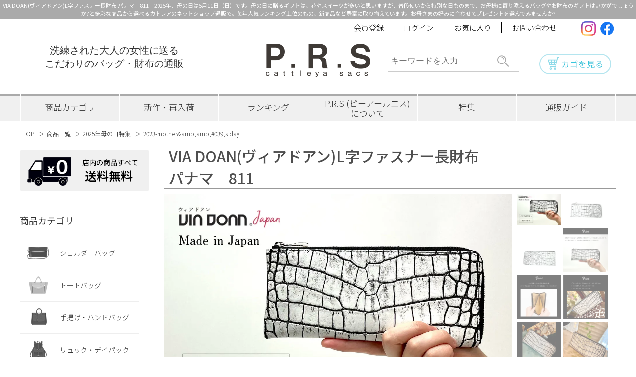

--- FILE ---
content_type: text/html; charset=UTF-8
request_url: https://p.r.s.cattleyasacs.com/mothersday/69.html
body_size: 11117
content:
<!DOCTYPE html>
<html>
<head>
	<meta charset="UTF-8">
    <meta name="robots" content="INDEX,FOLLOW">
    <meta name="viewport" content="width=device-width, initial-scale=1">
	<meta name="keywords" content="母の日,母の日ギフト,母の日プレゼント,ありがとう,バッグ,財布,レディース,ギフト,通販,本革,">
    <meta name="description" content="VIA DOAN(ヴィアドアン)L字ファスナー長財布
パナマ　811　2025年、母の日は5月11日（日）です。母の日に贈るギフトは、花やスイーツが多いと思いますが、普段使いから特別な日ものまで、お母様に寄り添えるバッグやお財布のギフトはいかがでしょうか?と多彩な商品から選べるカトレアのネットショップ通販で。毎年人気ランキング上位のもの、新商品など豊富に取り揃えています。お母さまの好みに合わせてプレゼントを選んでみませんか?">
    <title>2023-mother&amp;amp;amp;#039;s day&laquo;2025年母の日特集|P.R.S沖縄ﾊﾟﾙｺｼﾃｨ</title>
	<link rel="canonical" href="https://p.r.s.cattleyasacs.com/brand/via_doan/69.html">
	<link media="screen and (min-width: 768px)" rel="preload" href="../css/layout.css"  as="style" onload="this.onload=null;this.rel='stylesheet'">
	<noscript><link rel="stylesheet" media="screen and (min-width: 768px)" href="../css/layout.css"></noscript>
	<link media="screen and (min-width: 768px)" rel="preload" href="../css/item.css"  as="style" onload="this.onload=null;this.rel='stylesheet'">
	<noscript><link rel="stylesheet" media="screen and (min-width: 768px)" href="../css/item.css"></noscript>
	<link media="screen and (max-width: 767px)" rel="preload" href="../css/sp/layout.css?v1"  as="style" onload="this.onload=null;this.rel='stylesheet'">
	<noscript><link rel="stylesheet" media="screen and (max-width: 767px)" href="../css/sp/layout.css?v1"></noscript>
	<link media="screen and (max-width: 767px)" rel="preload" href="../css/sp/item.css"  as="style" onload="this.onload=null;this.rel='stylesheet'">
	<noscript><link rel="stylesheet" media="screen and (max-width: 767px)" href="../css/sp/item.css?v1"></noscript>
	<link rel="shortcut icon" href="../images/base/index.ico">
	<link href="https://fonts.googleapis.com/css2?family=Noto+Sans+JP:wght@300;400;500;700&display=swap" rel="stylesheet">
    <!--[if lt IE 9]>
	<script src="../js/html5shiv.min.js"></script>
	<script src="../js/respond.min.js"></script>
    <![endif]-->
	<script>
	/*! loadCSS. [c]2017 Filament Group, Inc. MIT License */
	!function(n){"use strict";n.loadCSS||(n.loadCSS=function(){});var o=loadCSS.relpreload={};if(o.support=function(){var e;try{e=n.document.createElement("link").relList.supports("preload")}catch(t){e=!1}return function(){return e}}(),o.bindMediaToggle=function(t){var e=t.media||"all";function a(){t.addEventListener?t.removeEventListener("load",a):t.attachEvent&&t.detachEvent("onload",a),t.setAttribute("onload",null),t.media=e}t.addEventListener?t.addEventListener("load",a):t.attachEvent&&t.attachEvent("onload",a),setTimeout(function(){t.rel="stylesheet",t.media="only x"}),setTimeout(a,3e3)},o.poly=function(){if(!o.support())for(var t=n.document.getElementsByTagName("link"),e=0;e<t.length;e++){var a=t[e];"preload"!==a.rel||"style"!==a.getAttribute("as")||a.getAttribute("data-loadcss")||(a.setAttribute("data-loadcss",!0),o.bindMediaToggle(a))}},!o.support()){o.poly();var t=n.setInterval(o.poly,500);n.addEventListener?n.addEventListener("load",function(){o.poly(),n.clearInterval(t)}):n.attachEvent&&n.attachEvent("onload",function(){o.poly(),n.clearInterval(t)})}"undefined"!=typeof exports?exports.loadCSS=loadCSS:n.loadCSS=loadCSS}("undefined"!=typeof global?global:this);</script>
	<script type="application/ld+json">
  {
	"@context": "https://schema.org/",
	"@type": "Product",
	"name": "VIA DOAN(ヴィアドアン)L字ファスナー長財布<br>パナマ　811",
	"mpn": "811",
	"image": [
	  "https://p.r.s.cattleyasacs.com/images/uploads/or/69_01.jpg"
	 ],
	"description": "ブラックとホワイトのコントラストが美しいクロコ調型押しのミニマルウォレットシリーズ。通常のL字ファスナータイプのお財布よりも一回りコンパクトなサイズ感となっているので、小さ目のバッグでも持ち運び可能。旅行用にもおすすめです。真ん中の袋は小銭やカードが入るので、お財布としても
カードケースとしても使用可能です。
※モニターの発色によって色が違って見える場合がございます。※革の状態により、色や質感など写真と多少異なる場合がございます。※クロコの柄や大きさなどは指定できません。予めご了承ください。※エナメル加工の製品は長期間他の製品と密着しないようにしてください。",
	"brand": {
	  "@type": "Brand",
	  "name": "P.R.S沖縄ﾊﾟﾙｺｼﾃｨ"
	},
		"offers": {
	  "@type": "AggregateOffer",
	  "offerCount": "0",
	  "lowPrice": "11000",
	  "highPrice": "11000",
	  "priceCurrency": "JPN"
	}
  }
</script></head>
<body>
	
	<h1 id="TOP"><a href="https://p.r.s.cattleyasacs.com/">VIA DOAN(ヴィアドアン)L字ファスナー長財布
パナマ　811　2025年、母の日は5月11日（日）です。母の日に贈るギフトは、花やスイーツが多いと思いますが、普段使いから特別な日ものまで、お母様に寄り添えるバッグやお財布のギフトはいかがでしょうか?と多彩な商品から選べるカトレアのネットショップ通販で。毎年人気ランキング上位のもの、新商品など豊富に取り揃えています。お母さまの好みに合わせてプレゼントを選んでみませんか?</a></h1>
<header class="clearfix">
	<div class="visible_l">
		<h2 class="header"><a href="../">洗練された大人の女性に送る<br>こだわりのバッグ・財布の通販</a></h2>
		<a href="../"><img data-src="../images/base/logo.png" width="210" height="67" alt="レディース財布・バッグ通販のP.R.Sカトレア" class="lazyload logo"></a>

		<p class="h_sns">
		<a href="https://www.instagram.com/p.r.s_cattleyasacs_official/?hl=ja" target="_blank"><img src="../images/base/h_insta.png" alt="Instagram" width="29" height="29" class="lazyload"></a>
		<a href="https://www.facebook.com/P.R.S.cattleyasacs/" target="_blank"><img src="../images/base/h_facebook.png" alt="Instagram" width="27" height="27" class="lazyload"></a>
		<!--
		<a href="" target="_blank"><img src="../images/base/h_line.png" alt="Instagram" width="29" height="29" class="lazyload"></a>-->
		</p>

		<a href="../shop/"><img data-src="../images/base/h_cago.png" alt="カゴを見る" width="145" height="42" class="lazyload f-right mr10 mt70"></a>
		<div class="h_serch">
		  <form action="../item/search.html" method="post">
			  <input class="seachtext" type="text" name="serch_word" placeholder="キーワードを入力">
			  <input type ="image" name="submit" width="24" height="25" data-src="../images/base/serch.png" alt="送信" class="lazyload va-m">
		  </form>
		</div>
		<ul class="h_menu">
			<li><a href="../member/shinki.php">会員登録</a></li>
			<li><a href="../member/">ログイン</a></li>
			<li><a href="../member/favorite.php">お気に入り</a></li>
			<li><a href="../form/">お問い合わせ</a></li>
		</ul>
	</div>
	<div class="visible_s s_header">
		<div id="click-serch">
			<span class="one"></span>
			<img data-src="../images/base/serch_s.png" alt="商品検索" width="24" height="25" class="lazyload serch two">
			<span class="three"></span>
		</div>
		<a href="../"><img data-src="../images/base/logo.png" width="210" height="67" alt="レディース財布・バッグ通販のP.R.Sカトレア" class="lazyload s_logo"></a>
		<div id="click-nav">
		  <span class="one"></span>
		  <span class="two"></span>
		  <span class="three"></span>
    	</div>
	</div>
</header>
<nav>
	<ul class="nav clearfix">
		<li><a href="../item/"><span>商品</span>カテゴリ</a></li>
		<li><a href="../new_arrival/">新作<span>・再入荷</span></a></li>
		<li><a href="../item/ranking.html">ランキング</a></li>
		<li class="visible_l"><a href="../prs/">P.R.S (ピーアールエス)<br>について</a></li>
		<li><a href="../tokushu/">特集</a></li>
		<li><a href="../guide/"><span>通販</span>ガイド</a></li>
	</ul>
</nav>
    <div id="content" class="clearfix">
		
		<div class="navi_pan">
					<ol itemscope itemtype="http://schema.org/BreadcrumbList">
				<li itemprop="itemListElement" itemscope itemtype="http://schema.org/ListItem">
			<a href="../" itemprop="item">
<span itemprop="name">TOP </span></a>
		 <meta itemprop="position" content="1">  
  		</li>
				<li itemprop="itemListElement" itemscope itemtype="http://schema.org/ListItem">
			<a href="../item/" itemprop="item">
<span itemprop="name">商品一覧</span></a>
		 <meta itemprop="position" content="2">  
  		</li>
				<li itemprop="itemListElement" itemscope itemtype="http://schema.org/ListItem">
			<a href="../mothersday/" itemprop="item">
<span itemprop="name">2025年母の日特集 </span></a>
		 <meta itemprop="position" content="3">  
  		</li>
				<li itemprop="itemListElement" itemscope itemtype="http://schema.org/ListItem">
			<span itemprop="name"> 2023-mother&amp;amp;amp;#039;s day</span>
		 <meta itemprop="position" content="4">  
  		</li>
		
		</ol>		</div>
		
		<div id="inner">
        	<div id="products">
	<!-- 商品名  -->
	<h2 class="line01 visible_l">VIA DOAN(ヴィアドアン)L字ファスナー長財布<br>パナマ　811</h2>
		<h3 class="catchcopy visible_s mt10">洗練された大人の女性に送る<br>こだわりの長財布</h3>	<div id="slider" class="mt10">  
		<div class="bg_img">  
		<ul id="slider2" class="slider"> 
					
				<li><img src="../images/uploads/or/69_01.jpg" alt="VIA DOAN(ヴィアドアン)L字ファスナー長財布パナマ　811画像1" width="700"></li>  
						
				<li><img src="../images/uploads/or/69_02.jpg" alt="VIA DOAN(ヴィアドアン)L字ファスナー長財布パナマ　811画像2" width="700"></li>  
						
				<li><img src="../images/uploads/or/69_03.jpg" alt="VIA DOAN(ヴィアドアン)L字ファスナー長財布パナマ　811画像3" width="700"></li>  
						
				<li><img src="../images/uploads/or/69_04.jpg" alt="VIA DOAN(ヴィアドアン)L字ファスナー長財布パナマ　811画像4" width="700"></li>  
						
				<li><img src="../images/uploads/or/69_05.jpg" alt="VIA DOAN(ヴィアドアン)L字ファスナー長財布パナマ　811画像5" width="700"></li>  
						
				<li><img src="../images/uploads/or/69_06.jpg" alt="VIA DOAN(ヴィアドアン)L字ファスナー長財布パナマ　811画像6" width="700"></li>  
						
				<li><img src="../images/uploads/or/69_07.jpg" alt="VIA DOAN(ヴィアドアン)L字ファスナー長財布パナマ　811画像7" width="700"></li>  
						
				<li><img src="../images/uploads/or/69_08.jpg" alt="VIA DOAN(ヴィアドアン)L字ファスナー長財布パナマ　811画像8" width="700"></li>  
					</ul>  
		
		</div>  
		
		<div class="bx-pager">
							<a data-slide-index="0" href=""><img src="../images/uploads/tn/69_01.jpg" alt="VIA DOAN(ヴィアドアン)L字ファスナー長財布パナマ　811画像1" width="90"></a> 				<a data-slide-index="1" href=""><img src="../images/uploads/tn/69_02.jpg" alt="VIA DOAN(ヴィアドアン)L字ファスナー長財布パナマ　811画像2" width="90"></a> 				<a data-slide-index="2" href=""><img src="../images/uploads/tn/69_03.jpg" alt="VIA DOAN(ヴィアドアン)L字ファスナー長財布パナマ　811画像3" width="90"></a> 				<a data-slide-index="3" href=""><img src="../images/uploads/tn/69_04.jpg" alt="VIA DOAN(ヴィアドアン)L字ファスナー長財布パナマ　811画像4" width="90"></a> 				<a data-slide-index="4" href=""><img src="../images/uploads/tn/69_05.jpg" alt="VIA DOAN(ヴィアドアン)L字ファスナー長財布パナマ　811画像5" width="90"></a> 				<a data-slide-index="5" href=""><img src="../images/uploads/tn/69_06.jpg" alt="VIA DOAN(ヴィアドアン)L字ファスナー長財布パナマ　811画像6" width="90"></a> 				<a data-slide-index="6" href=""><img src="../images/uploads/tn/69_07.jpg" alt="VIA DOAN(ヴィアドアン)L字ファスナー長財布パナマ　811画像7" width="90"></a> 				<a data-slide-index="7" href=""><img src="../images/uploads/tn/69_08.jpg" alt="VIA DOAN(ヴィアドアン)L字ファスナー長財布パナマ　811画像8" width="90"></a> 		</div>  
			<!-- /#slider -->
	</div>  
	
	
	
	
	
    <h2 class="line01 visible_s">VIA DOAN(ヴィアドアン)L字ファスナー長財布<br>パナマ　811</h2>
	
	<div class="main_txt">
		<p class="icon"><img src="../images/products/m/icon_new.gif" alt="新商品(大)">
</p>		
		<ul class="color_list">
<li><img src="../images/products/white.png" width="25" height="25" alt="ホワイト系"></li>
<li><img src="../images/products/blue.png" width="25" height="25" alt="ブルー系"></li>
</ul>
		<!-- 内容  -->
		<div class="txt1">
			
			<!-- キャッチコピー  -->
			<p class="catch">
			ブラック＆ホワイトのコントラストが美しいクロコ型押しシリーズの<br>スリムなミニマルウォレットシリーズ<br>			</p>
			
			<p class="tag"><a href="../item/tag.html?tag=カード5枚〜10枚">#カード5枚〜10枚,</a><a href="../item/tag.html?tag=レザー">#レザー,</a><a href="../item/tag.html?tag=型押し">#型押し,</a><a href="../item/tag.html?tag=収納豊富">#収納豊富,</a><a href="../item/tag.html?tag=自分へのご褒美">#自分へのご褒美,</a></p>			
			<span><br>ブラックとホワイトのコントラストが美しい<br>クロコ調型押しのミニマルウォレットシリーズ。<br><br><img src="https://p.r.s.cattleyasacs.com/images/uploads/f_202302131729291821657060.jpg" alt="811" title="811"><br><br><br><span>通常のL字ファスナータイプのお財布よりも一回りコンパクトな<br>サイズ感となっているので、小さ目のバッグでも<br></span>持ち運び可能。旅行用にもおすすめです。<br>真ん中の袋は小銭やカードが入るので、お財布としても<br></span>
<div><span><span>カードケースとしても使用可能です。<br><br><img src="https://p.r.s.cattleyasacs.com/images/uploads/f_2023021317300936928438.jpg" alt="811" title="811"><br><img src="https://p.r.s.cattleyasacs.com/images/uploads/f_202302131730351330968507.jpg" alt="811" title="811"><br><span style="font-size: small;"><img src="https://p.r.s.cattleyasacs.com/images/uploads/f_202302131730581317411338.jpg" alt="811" title="811"><br><img src="https://p.r.s.cattleyasacs.com/images/uploads/f_202302131731191982817939.jpg" alt="811" title="811"><br><br><br><br></span></span></span></div>
<div><span><span><span style="font-size: small;">※モニターの発色によって色が違って見える場合がございます。</span><br><span style="font-size: small;">※革の状態により、色や質感など写真と多少異なる場合がございます。</span><br><span style="font-size: small;">※クロコの柄や大きさなどは指定できません。予めご了承ください。</span><br><span style="font-size: small;">※エナメル加工の製品は長期間他の製品と密着しないようにしてください。<br><br><br><br></span></span></span></div>		</div>
		
		
		<!-- カート部品  -->
		<div class="sns_btn clearfix">
			<a href="https://www.facebook.com/sharer/sharer.php?u=https%3A%2F%2Fp.r.s.cattleyasacs.com%2Fmothersday%2F69.html" target="_blank" onclick="ga('send','event','sns_share','click','facebook', 1);">
				<picture>
				    <source srcset="../images/products/sns_fb_pc.jpg" media="(min-width: 768px)">
					<source srcset="../images/products/sns_fb_sp.jpg" media="(max-width: 767px)">
				    <img data-src="../images/products/sns_fb_pc.jpg" alt="Facebookシェアボタン" class="lazyload koransha" width="168" height="40">
				</picture>
			</a>
			<a class="twitter-share-button" href="https://twitter.com/share?url=https://p.r.s.cattleyasacs.com/mothersday/69.html" data-dnt="true" target="_blank" onclick="ga('send','event','sns_share','click','twitter', 1);">
				<picture>
				    <source srcset="../images/products/sns_tw_pc.jpg" media="(min-width: 768px)">
					<source srcset="../images/products/sns_tw_sp.jpg" media="(max-width: 767px)">
				    <img data-src="../images/products/sns_tw_pc.jpg" alt="twitterシェアボタン" width="168" height="40">
				</picture>
			</a>
			<a href="http://line.me/R/msg/text/?https://p.r.s.cattleyasacs.com/mothersday/69.html" onclick="ga('send','event','sns_share','click','line', 1);">	<picture>
				    <source srcset="../images/products/sns_line_pc.png" media="(min-width: 768px)">
					<source srcset="../images/products/sns_line_sp.png" media="(max-width: 767px)">
				    <img data-src="../images/products/sns_line_pc.png" alt="LINEで送る" width="168" height="40">
				</picture>
			</a>
		</div><!--sns_btn-->
		<div class="cart_box" id="cart_box">
			<!-- 価格  -->
			<p class="kakaku"><strong>12,100</strong><span class="font9">円(税込)</span></p>

			
			<!-- 数量とカゴボタン  -->
					<form method="post" action="../shop/"  id="shopForm" enctype="multipart/form-data">
			<input type="hidden" name="act" value="add">
			<input type="hidden" name="itemlist_id" value="811">
			<span>カラー</span>：&nbsp;<select name="shiyo[0]" class="big">
<option value="128">シロ（お取り寄せ）</option>
<option value="129">ブルー（お取り寄せ）</option>
</select><br>
<br>
			
			
			<input type="submit" value="カートに入れる" class="cago">
			
			<p class="red">※店舗販売や送信のタイミングで、売り切れになっている場合もございますのでご了承願います。</p>
		</form>
					
			<a href="javascript:void(0)" class="favorite" onclick="Favorite();return false;"><img src="../images/shop/favorite.png" alt="お気に入りに追加" class="va-m">　お気に入りに追加</a>
				
			<a href="javascript:void(0);" class="shop_zaiko" onClick="openZaiko();">
			<img src="../images/products/shop.png" alt="店舗在庫の表示" class="va-m">　店舗在庫の表示</a>
			
		</div>
	</div>
	
	<div class="detail_item_guide clearfix">
		<ul>
			<li class="souryou"><a href="../guide/">お支払い・送料について</a></li>
			<li class="form"><a href="../form/?item_id=69">この商品について問い合わせる</a></li>
			<li class="review"><a href="../review/">レビューを読む</a></li>
			<li class="toukou"><a href="../review/review.php?item_id=811">レビューを投稿する</a></li>
			<li class="cat"><a href="../mothersday/">2025年母の日特集 の一覧</a></li>
		</ul>
	</div><!--// detail_item_guide -->
	
	<table class="shiyo"><caption></caption>
<tbody>
<tr><th>素材</th>
<td><span>牛革</span><br><span>ワニ型押し</span></td>
<th>サイズ（約）</th>
<td>高さ：9cm&times;幅：19.5cm&times;奥行：1.5cm&nbsp;</td>
<th>重量</th>
<td>90g</td>
</tr>
<tr><th>生産国</th>
<td>日本</td>
<th>仕様</th>
<td><span>ファスナー開閉</span><br>
<p><br>内側にフリーポケット&times;2、小銭入れ&times;1、札入れ&times;2、カードポケット&times;8</p>
</td>
<th>その他</th>
<td>-</td>
</tr>
</tbody>
</table>	
	<!-- レビュー -->
	 
	
	<!-- 合わせ買い -->
		
	<div class="mt30">
		<h2 class="line02">商品カテゴリ</h2>
		<ul class="category_list clearfix">
		<li><a href="../item/shoulder_bag/">
			<p class="img">
				<img data-src="../images/base/category1.png" alt="ショルダーバッグ" width="82" height="49" class="lazyload"></p>
			ショルダーバッグ</a>
		</li>
		<li><a href="../item/tote_bag/">
			<p class="img">
				<img data-src="../images/base/category4.png" alt="トートバッグ" width="66" height="62" class="lazyload"></p>
			トートバッグ</a>
		</li>
		<li><a href="../item/hand_bag/">
			<p class="img">
				<img data-src="../images/base/category11.png" alt="手提げ・ハンドバッグ" width="55" height="60" class="lazyload"></p>
			手提げ・ハンドバッグ</a>
		</li>
		<li><a href="../item/rucksack/">
			<p class="img">
				<img data-src="../images/base/category5.png" alt="リュック・デイパック" width="58" height="63" class="lazyload"></p>
			リュック・デイパック</a>
		</li>
		<!-- ボストンバッグ非表示 <li><a href="../item/boston_bag/">
			<p class="img">
				<img data-src="../images/base/category6.png" alt="ボストンバッグ" width="62" height="70" class="lazyload"></p>
			ボストンバッグ</a>
		</li>-->
		<li><a href="../item/body_bag/">
			<p class="img">
				<img data-src="../images/base/category3.png" alt="ボディバッグ、ウエストバッグ" width="80" height="60" class="lazyload"></p>
			ボディバッグ<br>ウエストバッグ</a>
		</li>
		<li><a href="../item/porch/">
			<p class="img">
				<img data-src="../images/base/category7.png" alt="ポーチ・クラッチバッグ" width="80" height="54" class="lazyload"></p>
			ポーチ<br>クラッチバッグ</a>
		</li>
		<li><a href="../item/long_wallet/">
			<p class="img">
				<img data-src="../images/base/category8.png" alt="長財布" width="87" height="55" class="lazyload"></p>
			長財布</a>
		</li>
		<li><a href="../item/folding_wallet/">
			<p class="img">
				<img data-src="../images/base/category9.png" alt="折財布" width="62" height="55" class="lazyload"></p>
			折財布</a>
		</li>
		<li><a href="../item/coin_case/">
			<p class="img">
				<img data-src="../images/base/category12.png" alt="コインケース" width="60" height="50" class="lazyload"></p>
			コインケース</a>
		</li>
		<li><a href="../item/key_case/">
			<p class="img">
				<img data-src="../images/base/category10.png" alt="キーホルダー・キーケース" width="70" height="37" class="lazyload"></p>
			キーホルダー<br>キーケース</a>
		</li>
		<li><a href="../item/card_case/">
			<p class="img">
				<img data-src="../images/base/category13.png" alt="名刺入れ・カードケース" width="60" height="56" class="lazyload"></p>
			名刺入れ<br>カードケース</a>
		</li>
	</ul>	</div>
</div><!--/#products-->		</div>
		
		<div id="side">
		<img data-src="../images/base/souryou_free.png" alt="全国どこでも送料無料" width="260" height="84" class="lazyload mt10">
		
		<p class="title">商品カテゴリ</p>
		<ul class="s_menu">
			<li><a href="../item/shoulder_bag/">
				<img data-src="../images/base/category1_s.png" alt="ショルダーバッグ" width="65" height="65" class="lazyload">
				ショルダーバッグ</a>
			</li>
			<li><a href="../item/tote_bag/">
				<img data-src="../images/base/category4_s.png" alt="トートバッグ" width="65" height="65" class="lazyload">
				トートバッグ</a>
			</li>
			<li><a href="../item/hand_bag/">
				<img data-src="../images/base/category11_s.png" alt="手提げ・ハンドバッグ" width="65" height="65" class="lazyload">
				手提げ・ハンドバッグ</a>
			</li>
			<li><a href="../item/rucksack/">
				<img data-src="../images/base/category5_s.png" alt="リュック・デイパック" width="65" height="65" class="lazyload">
				リュック・デイパック</a>
			</li>
			<li><a href="../item/body_bag/">
				<img data-src="../images/base/category3_s.png" alt="ボディバッグ、ウエストバッグ" width="65" height="65" class="lazyload">
				ボディバッグ<br>ウエストバッグ</a>
			</li>
			<li><a href="../item/porch/">
				<img data-src="../images/base/category7_s.png" alt="ポーチ・クラッチバッグ" width="65" height="65" class="lazyload">
				ポーチ・クラッチバッグ</a>
			</li>
			<li><a href="../item/long_wallet/">
				<img data-src="../images/base/category8_s.png" alt="長財布" width="65" height="65" class="lazyload">
				長財布</a>
			</li>
			<li><a href="../item/folding_wallet/">
				<img data-src="../images/base/category9_s.png" alt="折財布" width="65" height="65" class="lazyload">
				折財布</a>
			</li>
			<li><a href="../item/coin_case/">
				<img data-src="../images/base/category12_s.png" alt="コインケース" width="65" height="65" class="lazyload">
				コインケース</a>
			</li>
			<li><a href="../item/key_case/">
				<img data-src="../images/base/category10_s.png" alt="キーホルダー・キーケース" width="65" height="65" class="lazyload">
				キーホルダー<br>キーケース</a>
			</li>
			<li><a href="../item/card_case/">
				<img data-src="../images/base/category13_s.png" alt="名刺入れ・カードケース" width="65" height="65" class="lazyload">
				名刺入れ・カードケース</a>
			</li>
		</ul>
		<p class="title">取り扱いブランド</p>
		<ul class="s_menu2">
						<li>
				<a href="../brand/b_stuff/">B.stuff(ビースタッフ)</a>
			</li>			<li>
				<a href="../brand/beau_dessin/">BEAU DESSIN（ボーデッサン）</a>
			</li>			<li>
				<a href="../brand/via_doan/">VIA DOAN（ヴィアドアン）</a>
			</li>			<li>
				<a href="../brand/angelus_a/">Angelus.A（アンジェラスエー）</a>
			</li>			<li>
				<a href="../brand/cattleyasacs/">cattleya sacs（カトレアサックス）</a>
			</li>			<li>
				<a href="../brand/ring_the_bell/">Ring the Bell（リングザベル）</a>
			</li>		</ul>	
	
		<p class="title">価格</p>
		<ul class="s_menu2">
			<!--<li><a href="../item/price.html?price=1">～ ３，０００円　</a></li>-->
			<li><a href="../item/price.html?price=2">３，０００円　～</a></li>
			<li><a href="../item/price.html?price=3">１０，０００円　～</a></li>
			<li><a href="../item/price.html?price=4">２０，０００円　～</a></li>
			<li><a href="../item/price.html?price=5">３０，０００円　～</a></li>
			<li><a href="../item/price.html?price=6">５０，０００円　～</a></li>
		</ul>	
		<p class="title">Information</p>
		<ul class="s_menu2">
			<li><a href="../tokushu/">特集</a></li>
			<li><a href="../guide/">通販ガイド</a></li>
			<li><a href="../guide/gift.html">ギフトオプションについて</a></li>
			<li><a href="../yoyaku/">店舗商品の受け取りサービス</a></li>
			<li><a href="../prs/">P.R.S（ピーアールエス）について</a></li>
			<li><a href="../prs/shop.html">店舗一覧</a></li>
			<li><a href="../guide/tokutei.html">特定商取引法に基づく表示</a></li>
			<li><a href="../form/">お問い合わせ</a></li>
		</ul>
		<iframe frameborder="0" class="calendar_frame" title="営業カレンダー" src="../data/calendar_html.php"></iframe>
		
		<a href="https://www.cattleyasacs.com/" target="_blank"><img data-src="../images/base/yoshida.png" width="262" height="137" alt="吉田カバンはココで買え！！cattleya sacs" class="mt50 lazyload"></a>
	</div>   	</div><!--//content-->

<section id="shop_guide">
	<h2>通販ガイド</h2>
	<div class="guide_box clearfix">
		<div class="guide_herf f-left">
			<p class="guide_title">お支払い方法について</p>
			<p class="ml20">
			<img data-src="../images/base/payment.png" alt="お支払い方法について" wdith="260" height="50" class="lazyload mb20"><br>
			クレジット決済は以下のブランドをお使いいただけます。<br>
				<img data-src="../images/base/bland.png" alt="クレジット決済の使用可能ブランド" width="384" height="62" class="lazyload"></p>
			<hr>
			<p class="guide_title">送料・代引手数料について</p>
			<p class="ml20"><strong class="red">送料無料・代引手数料無料</strong></p>
			<hr>
			<p class="guide_title">配送について</p>
			<p class="ml20">配送日時の指定が可能です。<br>
				ご指定のない場合は、５営業日以内に配送致します。<br>
				<img data-src="../images/base/haisou_time .png" alt="配送日時の指定" width="240" height="138" class="lazyload mt10">
			</p>
		</div>
		<div class="guide_herf f-right">
			<p class="guide_title">ご注文について</p>
			<p class="ml20">
			<img data-src="../images/base/toiawase.png" alt="お問い合わせ" wdith="253" height="172" class="lazyload"><br>
			<a href="../fax.pdf" target="_blank"><img data-src="../images/base/to_fax.png" alt="FAXのダウンロード用紙はこちら" width="247" height="26" class="lazyload"></a></p>
			<hr>
			<p class="guide_title">営業カレンダー</p>
			<p class="ml20 cal_txt"><iframe frameborder="0" class="calendar_frame_ft" title="営業カレンダー" src="../data/calendar_html_ft.php"></iframe>
			定休日・営業時間外にいただいたご注文・お問い合わせは、<br>お返事が翌営業日以降になりますので、ご了承ください。</p>
		</div>
		<ul class="guide_list">
			<li><a href="../guide/">通販ガイド</a></li>
			<li><a href="../guide/gift.html">ギフトについて</a></li>
			<li><a href="../guide/tokutei.html">特定商取引法</a></li>
			<li><a href="../guide/pms.html">個人情報保護</a></li>
			<li><a href="../form/">お問い合わせ</a></li>
		</ul>
	</div>
</section>	
<div id="menu-wrap">
  	<div class="login_box">
		<span class="login"><a href="../member/login.php">ログイン</a></span>
		<span class="touroku"><a href="../member/shinki.php">会員登録</a></span>
	</div>

	<h2>商品を見る</h2>
	<ul class="sp_menu">
		<li><a href="../item/">商品カテゴリ</a></li>
		<li><a href="../new_arrival/">新作・再入荷</a></li>
		<li><a href="../item/ranking.html">ランキング</a></li>
		<li><a href="../yoyaku/">店舗商品の受け取り</a></li>
		<li><a href="../tokushu/">特集</a></li>
	</ul>
			
	<h2>INFORMATION</h2>
	<ul class="sp_menu">
		<li><a href="../prs/">P.R.Sカトレアサックスについて</a></li>
		<li><a href="../guide/gift.html">ギフトオプションについて</a></li>
		<li><a href="../guide/tokutei.html">特定商取引法に基づく表記</a></li>
	</ul>

	<ul class="s_guide clearfix">
		<li><a href="../guide/"><span><img data-src="../images/base/s_guide.png" alt="お買い物ガイド" class="lazyload" width="48" height="48"><br>ガイド</span></a></li>
		<li><a href="../prs/shop.html"><span><img data-src="../images/base/tenpo.png" alt="店舗案内" class="lazyload" width="48" height="48"><br>店舗案内</span></a></li>
		<li><a href="../form/"><span><img data-src="../images/base/s_contact.png" alt="お問い合わせ" class="lazyload" width="64" height="64"><br>お問合せ</span></a></li>
	</ul>
	<p class="tel">お電話での問い合わせ</p>
	<a href="tel:0120164189"><img data-src="../images/base/footer_tel.png" alt="0120164189" width="222" height="84" class="lazyload mt20 auto f-center"></a>
	
	<p class="sns mt30">公式SNS</p>
	<div class="footer_sns">
		<!--<a href="" target="_blank"><img data-src="../images/base/f_line.png" alt="LINE" width="50" height="50" class="lazyload"></a>-->
		<a href="https://www.facebook.com/P.R.S.cattleyasacs/" target="_blank"><img data-src="../images/base/f_facebook.png" alt="Facebook" width="50" height="50" class="lazyload"></a>
		<a href="https://www.instagram.com/p.r.s_cattleyasacs_official/?hl=ja" target="_blank"><img data-src="../images/base/f_insta.png" alt="Instagram" width="50" height="50" class="lazyload"></a>
	</div>
	
</div>	
<div id="serch-wrap">
	<h2>キーワードで探す</h2>
	<div class="sp_serch">
		<form action="../item/search.html" method="post">
		  <input class="seachtext" type="text" name="serch_word" placeholder="キーワードを入力">
		  <input type ="image" name="submit" width="24" height="25" data-src="../images/base/serch.png" alt="送信" class="lazyload va-m">
		</form>
	</div>
	
	<h2>商品カテゴリ</h2>
  	<ul class="category_list clearfix">
		<li><a href="../item/shoulder_bag/">
			<p class="img">
				<img data-src="../images/base/category1.png" alt="ショルダーバッグ" width="82" height="49" class="lazyload"></p>
			ショルダーバッグ</a>
		</li>
		<li><a href="../item/tote_bag/">
			<p class="img">
				<img data-src="../images/base/category4.png" alt="トートバッグ" width="66" height="62" class="lazyload"></p>
			トートバッグ</a>
		</li>
		<li><a href="../item/hand_bag/">
			<p class="img">
				<img data-src="../images/base/category11.png" alt="手提げ・ハンドバッグ" width="55" height="60" class="lazyload"></p>
			手提げ・ハンドバッグ</a>
		</li>
		<li><a href="../item/rucksack/">
			<p class="img">
				<img data-src="../images/base/category5.png" alt="リュック・デイパック" width="58" height="63" class="lazyload"></p>
			リュック・デイパック</a>
		</li>
		<!-- ボストンバッグ非表示 <li><a href="../item/boston_bag/">
			<p class="img">
				<img data-src="../images/base/category6.png" alt="ボストンバッグ" width="62" height="70" class="lazyload"></p>
			ボストンバッグ</a>
		</li>-->
		<li><a href="../item/body_bag/">
			<p class="img">
				<img data-src="../images/base/category3.png" alt="ボディバッグ、ウエストバッグ" width="80" height="60" class="lazyload"></p>
			ボディバッグ<br>ウエストバッグ</a>
		</li>
		<li><a href="../item/porch/">
			<p class="img">
				<img data-src="../images/base/category7.png" alt="ポーチ・クラッチバッグ" width="80" height="54" class="lazyload"></p>
			ポーチ<br>クラッチバッグ</a>
		</li>
		<li><a href="../item/long_wallet/">
			<p class="img">
				<img data-src="../images/base/category8.png" alt="長財布" width="87" height="55" class="lazyload"></p>
			長財布</a>
		</li>
		<li><a href="../item/folding_wallet/">
			<p class="img">
				<img data-src="../images/base/category9.png" alt="折財布" width="62" height="55" class="lazyload"></p>
			折財布</a>
		</li>
		<li><a href="../item/coin_case/">
			<p class="img">
				<img data-src="../images/base/category12.png" alt="コインケース" width="60" height="50" class="lazyload"></p>
			コインケース</a>
		</li>
		<li><a href="../item/key_case/">
			<p class="img">
				<img data-src="../images/base/category10.png" alt="キーホルダー・キーケース" width="70" height="37" class="lazyload"></p>
			キーホルダー<br>キーケース</a>
		</li>
		<li><a href="../item/card_case/">
			<p class="img">
				<img data-src="../images/base/category13.png" alt="名刺入れ・カードケース" width="60" height="56" class="lazyload"></p>
			名刺入れ<br>カードケース</a>
		</li>
	</ul>	
	<h2>取り扱いブランド</h2>
		<ul class="sp_menu">
						<li>
				<a href="../brand/b_stuff/">B.stuff(ビースタッフ)</a>
			</li>			<li>
				<a href="../brand/beau_dessin/">BEAU DESSIN（ボーデッサン）</a>
			</li>			<li>
				<a href="../brand/via_doan/">VIA DOAN（ヴィアドアン）</a>
			</li>			<li>
				<a href="../brand/angelus_a/">Angelus.A（アンジェラスエー）</a>
			</li>			<li>
				<a href="../brand/cattleyasacs/">cattleya sacs（カトレアサックス）</a>
			</li>			<li>
				<a href="../brand/ring_the_bell/">Ring the Bell（リングザベル）</a>
			</li>		</ul>	
	
	<h2>価格から探す</h2>
	<ul class="sp_menu">
	<!--	<li><a href="../item/price.html?price=1">～ ３，０００円　</a></li>-->
		<li><a href="../item/price.html?price=2">３，０００円　～</a></li>
		<li><a href="../item/price.html?price=3">１０，０００円　～</a></li>
		<li><a href="../item/price.html?price=4">２０，０００円　～</a></li>
		<li><a href="../item/price.html?price=5">３０，０００円　～</a></li>
		<li><a href="../item/price.html?price=6">５０，０００円　～</a></li>
	</ul>
	
</div>	
<footer>
	<div class="colum">
		<p class="kanmuri">洗練された大人の女性に送る<br>こだわりのバッグ・財布の通販</p>
		<img data-src="../images/base/footer_logo.png" alt="洗練された大人の女性に送るこだわりのバッグ・財布の通販 P.R.S cattleya sacs" width="210" height="67" class="lazyload mt20">
	</div>
	<div class="colum">
		<p class="tel">お電話での問い合わせ</p>
		<a href="tel:0120164189"><img data-src="../images/base/footer_tel.png" alt="0120164189" width="222" height="84" class="lazyload mt20"></a>
	</div>
	<div class="colum">
		<p class="sns">公式SNS</p>
		<div class="footer_sns">
		<!--	<a href="" target="_blank"><img data-src="../images/base/f_line.png" alt="LINE" width="50" height="50" class="lazyload"></a>-->
			<a href="https://www.facebook.com/P.R.S.cattleyasacs/" target="_blank"><img data-src="../images/base/f_facebook.png" alt="Facebook" width="50" height="50" class="lazyload"></a>
			<a href="https://www.instagram.com/p.r.s_cattleyasacs_official/?hl=ja" target="_blank"><img data-src="../images/base/f_insta.png" alt="Instagram" width="50" height="50" class="lazyload"></a>
		</div>
	</div>
	<div id="f_nav" class="js-fadein">
		<ul>
			<li><a href="../shop/"><img src="../images/base/cago.png" alt="お買い物カゴ" width="48" height="48">カート</a></li>
			<li><a href="../member/"><img src="../images/base/mypage.png" alt="マイページ" width="48" height="48">マイページ</a></li>
			<li><a href="../member/favorite.php"><img src="../images/base/okiniiri.png" alt="お気に入り" width="48" height="48">お気に入り</a></li>
			<li><a href="../form/"><img src="../images/base/mail.png" alt="メールでのお問い合わせはこちら" width="48" height="48">メール</a></li>
			<li><a href="javascript:scrollToTop();"><img src="../images/base/page_top.png" alt="ページトップ" width="48" height="48">PageTop</a></li>
		</ul>
	</div>
</footer>	
<p class="copyright">Copyright (c) 2020 P.R.S cattleyasacs. Co.,Ltd. All Rights Reserved.</p>
<script src="../js/common.js"></script>
<script src="../js/lazysizes.min.js" async></script>
<script src="../js/tagmanager.js"></script>
<noscript src="../js/tagmanager2.js"></noscript>
<div class="modal js-modal">
	<div class="modal__bg js-modal-close"></div>
	<div class="modal__content clearfix">
		<div class="over_leftbox">
			<h2 class="ribbon1">会員さま限定機能</h2>
			<h3 class="favorite">気になったアイテムを<br><span class="blue">お気に入り</span>に登録しよう！</h3>
			<p>お気に入り登録は、会員様限定の機能です。</p>
			<p>登録したアイテムはマイページからいつでも確認が出来ます。</p>
			<img src="../images/products/favorit.jpg" alt="お気に入りに登録しよう！" width="232" height="124" class="mt10">
		</div>
		<div class="over_rightbox">
			<h3 class="favorite">会員になると<br><span class="blue">オトク</span>がいっぱい！</h3>
			<a href="../member/" class="link2 mb30">ログインする　＞</a><br class="visible_l">
			<a href="../member/shinki.php" class="link3 pmt20">会員登録する　＞</a>
		</div>
		<a class="js-modal-close" href=""><img src="../images/products/pop_close.png" alt="閉じる" class="close"></a>
	</div><!--modal__inner-->
</div><!--modal-->
<div class="modal js-modal2">
	<div class="modal__bg js-modal-close"></div>
	<div class="modal__content clearfix">
		<p class="mt30">お気に入りに登録しました</p>
		<p class="mb30"><img src="../images/products/hart.png" alt="お気に入りに追加" class="auto f-center"></p>
		<a class="js-modal-close2" href=""><img src="../images/products/pop_close.png" alt="閉じる" class="close"></a>
	</div><!--modal__inner-->
</div><!--modal-->
<div class="modal js-modal3">
	<div class="modal__bg js-modal-close"></div>
	<div class="modal__content clearfix">
		<p class="mt30">この商品はすでにお気に入りに登録されています。</p>
		<p class="mb20">登録したアイテムはマイページからいつでも確認が出来ます。</p>
		<a href="../member/" class="link3 mb20">マイページへ　＞</a>
		<a class="js-modal-close3" href=""><img src="../images/products/pop_close.png" alt="閉じる" class="close"></a>
	</div><!--modal__inner-->
</div><!--modal-->
<script src="../js/jquery.min.js"></script>
<script>
$(function(){
    $('.js-modal-close').on('click',function(){
        $('.js-modal').fadeOut();
        return false;
    });
	$('.js-modal-close2').on('click',function(){
        $('.js-modal2').fadeOut();
        return false;
    });
	$('.js-modal-close3').on('click',function(){
        $('.js-modal3').fadeOut();
        return false;
    });
});
	
$(function(){  
// assign the slider to a variable  
var slider = $('#slider2').bxSlider({  
pause: 5000,  
speed: 1000,  
mode: 'horizontal',  
prevText: '◀︎',  
nextText: '▶︎',
pager: true,  
//easing: 'easeOutBounce',  
pagerCustom: '.bx-pager'  
});  
});  

function openWin(){
	wTop = window.screenTop + (window.innerHeight / 2) - (600 / 2);
  	wLeft = window.screenLeft + (window.innerWidth / 2) - (800 / 2);
	
商品紹介動画 = window.open("https://p.r.s.cattleyasacs.com/images/uploads/","商品の動画紹介",'width=800, height=600, top=' + wTop + ', left=' + wLeft + ', personalbar=0, toolbar=0, scrollbars=1, resizable=!');
商品紹介動画.focus();
}
function openZaiko(){	
	wTop = window.screenTop + (window.innerHeight / 2) - (600 / 2);
  	wLeft = window.screenLeft + (window.innerWidth / 2) - (800 / 2);
	
	Zaiko_window = window.open("https://p.r.s.cattleyasacs.com/item/shop_zaiko.html?itemlist_id=811","店舗在庫の表示",'width=700, height=600, top=' + wTop + ', left=' + wLeft + ', personalbar=0, toolbar=0, scrollbars=1, resizable=!');
	Zaiko_window.focus();
}
function Favorite(){
	$.ajax({ type: "POST", url: "../member/favorite_list.php",dataType: 'json',
		data: {id:"811"}, success: function(DataPHP){
		if(DataPHP=="false"){
			$('.js-modal').fadeIn();
		}else if(DataPHP=="Duplication"){
			$('.js-modal3').fadeIn();
		}else{
			$('.js-modal2').fadeIn();
		}

	} }); 
}
</script>
<script src="../js/jquery.bxslider.min.js"></script>
</body>
</html>
<link media="screen and (min-width: 768px)" href="../css/jquery.bxslider.min.css?v1" rel="stylesheet">
<link media="screen and (min-width: 768px)" href="../css/common.css" rel="stylesheet">
<link media="screen and (max-width: 767px)" href="../css/sp/common.css" rel="stylesheet">

--- FILE ---
content_type: text/css
request_url: https://p.r.s.cattleyasacs.com/css/layout.css
body_size: 2872
content:
@charset "UTF-8";

/* リセット
----------------------------------------*/
html, body, div, dl, dt, dd, ul, ol, li, h1, h2, h2, h3, h4, h5, h6,
pre, form, fieldset, input, textarea, p, table, th, td, button {
    margin: 0;
	padding: 0;
	font-size: 100%;
	-webkit-box-sizing: border-box;
	-moz-box-sizing: border-box;
	box-sizing: border-box;
}
* { 
margin: 0px; 
padding: 0px; 
}

img {
	border: 0;
}

ol ,
ul {
	list-style: none;
}
a{
	text-decoration: none;
	color:#333;
}
a:hover{
	text-decoration:underline;
}
a:hover img{
	opacity: 0.8;
}
article, aside, details, figcaption, figure, footer, header, hgroup, main, nav, section, summary {
	display: block;
	margin: 0;
	padding: 0;
	font-size: 100%;
	-webkit-box-sizing: border-box;
	-moz-box-sizing: border-box;
	box-sizing: border-box;
}

/* フォント
----------------------------------------*/
/*@font-face{
	font-display:swap;
	font-family: 'Noto Sans JP', sans-serif;
	font-weight: 400;
	font-style:normal;
	src:url(../font/NotoSansCJKjp-Regular.woff2) format('woff2'),
		url(../font/NotoSansCJKjp-Regular.woff) format('woff');
}
@font-face{
	font-display:swap;
	font-family: 'Noto Sans JP', sans-serif;
font-weight: 300;
	font-style:normal;
	src:url(../font/NotoSansCJKjp-Light.woff2) format('woff2'),
		url(../font/NotoSansCJKjp-Light.woff) format('woff');
}*/
@font-face {
	font-display:swap;
	font-family: 'KotoGo';
	src: url(../font/UtsukushiFONT.woff2) format('woff2'),
	url(../font/utsukushifont.woff) format('woff');
}
h2,h3,h4{
	font-weight: 500;
}
body{
	font-size:16px;
	min-width: 1200px;
	margin:0;
	padding:0;
	box-sizing: border-box;
	font-family: 'Noto Sans JP', sans-serif;
	font-weight: 300;
	color:#333;
}
.w1200{
	width:1200px;
	margin:0 auto;
}
h1{
	font-size:11px;
	font-weight: normal;
	background: #aaa;
	padding:3px 5px;
	text-align: center;
}
h1 a{
	display: block;
	text-align: center;
	color:#fff;
}
#menu-wrap,#serch-wrap,#f_nav{
	display: none;
}
/*****
	ヘッダー
			******/
header{
	width:1200px;
	margin:0 auto;
	position: relative;
}
header h2.header{
	font-family: 'KotoGo';
	color:#000;
	font-size: 20px;
	text-align: center;
	font-weight: normal;
	margin:50px 0 0 50px;
	float:left;
}
header img.logo{
	position: absolute;
	top:50px;
	left:0;
	right:0;
	margin:0 auto;
	float:left;
}
header .h_serch{
	float:right;
	margin:70px 40px 0 0 ;
	font-size:17px;
	border-bottom:1px solid #ccc;
	padding:0 20px 8px 5px;
}
header .h_serch input[type="text"]{
	border:0;
}
header p.h_sns{
	position: absolute;
	right:0;
}
header p.h_sns img{
	vertical-align: middle;
	margin:5px 5px 0 0;
}
header .h_menu{
	position: absolute;
	top:7px;
	right:100px;
}
header .h_menu li{
	font-size:15px;
	float:left;
	border-right:1px solid #000;
	padding:0 20px;
}
header .h_menu li a{
	color:#000;
}
header .h_menu li:last-child{
	border-right:0;
}
/*****
	グローバルナビ
			******/
nav{
	height:54px;
	background: url("../images/base/nav_bk.png") repeat-x;
	margin-top:40px;
}
nav ul.nav{
	border-right:2px solid #fff;
	width:1200px;
	margin:0 auto;
}
nav ul.nav li{
	float:left;
	height:55px;
	width : 16.66667% ; /* 未対応ブラウザ用フォールバック */
	width : -webkit-calc(100% / 6) ;
	width : calc(100% / 6) ;
	text-align: center;
	font-size:17px;
	border-left:2px solid #fff;
}
nav ul.nav li a{
	display: block;
	padding:16px 0;
	line-height: 120%;
}
nav ul.nav li:nth-of-type(4) a{
	padding:8px 0;
}

/*****
	ぱんくずナビ
			******/

div.navi_pan{
	font-family: 'Noto Sans JP', sans-serif;
	font-weight: 300;
	padding:7px 5px;
	font-size:12px;
	margin:10px 0 7px 0;
}
div.navi_pan ol{
	width:1200px;
	margin:0 auto;
}
div.navi_pan li{
	float:left;
}
div.navi_pan li::after{
	content:" ＞";
	margin:0 5px;
}
div.navi_pan li:last-child::after{
	content:"";
}
div.navi_pan:after{
	content: "";
	display: block;
	visibility: hidden;
	clear: both;
	height: 0;
	font-size: 0.1em;
	line-height: 0;
}


/*****
	メイン
			******/
#content{
	width:1200px;
	margin:0 auto 80px auto;
}
#inner{
	width:910px;
	float:right;
}
h2.line01{
	font-family: 'Noto Sans JP', sans-serif;
	font-weight: 500;
	color:#4e4e4e;
	font-size:30px;
	border-bottom:1px solid #999999;
	padding:0 0 0 10px;
}
h2.line01 span{
	font-size:18px;
	margin-left:10px;
}
h2.line02{
	font-family: 'Noto Sans JP', sans-serif;
	font-weight: 500;
	color:#4e4e4e;
	font-size:22px;
	border-bottom:1px solid #999999;
	padding:0 0 10px 10px;
}
h3.line03{
	clear: both;
	color:#282828;
	font-size:18px;
	font-family: 'Noto Sans JP', sans-serif;
	font-weight: 500;
	background: #f0f0f0;
	padding:2px 0 2px 20px;
	margin:10px 0;
}
h4.line04{
	clear: both;
	font-size:16px;
	display: inline-block;
	border:1px solid #aaa;
	padding:5px 10px;
	margin:15px 0;
}
a.link{
	display: inline-block;
	background: #f0f0f0;
	border-bottom:3px solid #aaaaaa;
	text-align: center;
	color:#282828;
	padding:10px 25px;
	font-size:18px;
	font-family: 'Noto Sans JP', sans-serif;
	font-weight: 400;
}
a.link2{
	display: inline-block;
	background: #fff;
	border:2px solid #d0d2d0;
	text-align: center;
	color:#796464;
	padding:10px 25px;
	border-radius: 3px;
	margin-top:10px;
}
a.link3{
	border:2px solid #6ED2E4;
	display: inline-block;
	background: #6ED2E4;
	text-align: center;
	color:#fff;
	padding:10px 25px;
	font-size:18px;
	font-family: 'Noto Sans JP', sans-serif;
	font-weight: 400;
	border-radius: 3px;
}
/*****
商品カテゴリ
****/
ul.category_list{
	margin:40px 0 0 50px;
}
ul.category_list li{
	width:120px;
	height:100px;
	border-radius: 5px;
	border:2px solid #666666;
	text-align: center;
	font-size: 12px;
	font-family: 'Noto Sans JP', sans-serif;
	font-weight: 400;
	display: table;
	margin:0 10px 10px 0;
	float:left;
	letter-spacing: -1px;
	line-height: 130%;
}

ul.category_list li:nth-of-type(5) p.img,ul.category_list li:nth-of-type(6) p.img,ul.category_list li:nth-of-type(10) p.img,ul.category_list li:nth-of-type(11) p.img{
	margin:5px 0 0 0;
	height:60px;
}

ul.category_list li:nth-of-type(7){
	clear: both;
}
ul.category_list li p.img{
	width: 120px;
	height:70px;
	display: table-cell;
	vertical-align: middle;
}
ul.category_list li:hover{
	border:2px solid #1ca8bd;
}
ul.category_list li:hover a{
	color:#1ca8bd;
	text-decoration: none;
}

/*****
	サイド
			******/
#side{
	width:260px;
	float:left;
}
#side p.title{
	font-size:18px;
	font-family: 'Noto Sans JP', sans-serif;
	font-weight: 400;
	margin:40px 0 0 0;
}
#side ul.s_menu,#side ul.s_menu2{
	width:240px;
	margin:20px 0;
	border-bottom:1px solid #eeeeee;
}
#side ul.s_menu a,#side ul.s_menu2 a{
	display: block;
}
#side ul.s_menu li,#side ul.s_menu2 li{
	position: relative;
	font-size:14px;
	padding:22px 0 20px 80px;
	border-top:1px solid #eeeeee;
	height:65px;
}

#side ul.s_menu2 li{
	padding:22px 0 20px 20px;
}
/* ボストンバッグ、キーケースが表示する際に削除 */
#side ul.s_menu li:nth-of-type(5),
#side ul.s_menu li:nth-of-type(10)
{
	padding:13px 0 20px 80px;
}
/* ボストンバッグ、キーケースが表示する際に削除 以前は	padding:10px 0 20px 80px;*/
#side ul.s_menu li:nth-of-type(6){
	padding:21px 0 20px 80px;
}
#side ul.s_menu img{
	position: absolute;
	left:5px;
	top:0;
	bottom:0;
	vertical-align: middle;
}
#side .calendar_frame{
	display: block;
	width:200px;
	height:400px;
	margin:20px auto 0 auto;
}
/*****
	通販ガイド
			******/
#shop_guide{
	background: #f7f7f7;
	border-top:4px solid #aaaaaa;
	padding:30px 0;
}
#shop_guide .guide_herf{
	width:47%;
	font-size:16px;
	letter-spacing: -0.5px;
}
#shop_guide h2{
	text-align: center;
	font-size:30px;
	color:#4e4e4e;
	font-family: 'Noto Sans JP', sans-serif;
	font-weight: 400;
	
}
#shop_guide .guide_box{
	background: #fff;
	border:1px solid #cccccc;
	width:1000px;
	box-sizing: border-box;
	padding:30px;
	margin:30px auto;
	color:#000;
}
#shop_guide .guide_box .guide_title{
	font-size:20px;
	color:#666666;
	font-family: 'Noto Sans JP', sans-serif;
	font-weight: 400;
	margin-bottom:15px;
}
#shop_guide hr{
	border:0;
	border-bottom:1px dotted #ccc;
	margin:20px 0;
}
#shop_guide strong{
	font-family: 'Noto Sans JP', sans-serif;
	font-weight: 400;
}
#shop_guide ul.guide_list{
	clear: both;
	width:700px;
	margin:30px auto;
}
#shop_guide ul.guide_list li{
	border:1px solid #727171;
	font-size:13px;
	color:#727171;
	display: inline-block;
	padding:5px 10px;
	float:left;
	margin:50px 10px 10px 0;
	font-family: 'Noto Sans JP', sans-serif;
	font-weight: 300;
}
#shop_guide ul.guide_list li a:before{
	content:"\03e";
	display: block;
	float:left;
	margin-right:5px;
}
#shop_guide .calendar_frame_ft{
	display: block;
	width:450px;
	height:220px;
}
#shop_guide .cal_txt{
	font-size:15px;
}
/*****
	フッター
			******/
footer{
	width:1200px;
	margin:0 auto;
	padding:50px;
}
footer p.kanmuri{
	font-family: 'KotoGo';
	color:#000;
	font-size:19px;
}
footer .colum{
	float:left;
	width:300px;
	text-align: center;
	margin:0 100px 50px 0;
}
footer .colum:nth-of-type(3){
	margin-right:0;
}
footer .colum p.tel{
	background: #f0f0f0;
	padding:2px 0;
	text-align: center;
	color:#433e3a;
}
footer .colum p.sns{
	color:#918e8e;
	font-size:22px;
	font-family: 'Noto Sans JP', sans-serif;
	font-weight: 400;
}
footer .footer_sns{
	width:250px;
	background: #eeeeee;
	padding:15px 20px;
	margin:10px auto;
}
footer .footer_sns img{
	margin:0 5px;
}
p.copyright{
	clear: both;
	text-align: center;
	color:#fff;
	background: #aaaaaa;
	padding:5px 0;
	font-size:14px;
}

--- FILE ---
content_type: text/css
request_url: https://p.r.s.cattleyasacs.com/css/item.css
body_size: 2489
content:
@charset "UTF-8";


/**** コンテント *******/

#products img#main-image{
	width:700px;
	height:500px;
	object-fit: cover;
	margin:0 20px 0 0 ;
	float:left;
}
#products .gallery{
	margin:30px 0;
}
#products .gallery ul li{
	width:94px;
	height:74px;
	padding:2px 2px 0 2px;
	float:left;
}
#products .gallery ul li:hover{
	cursor: pointer;
	cursor: hand;
}
#products .gallery ul li img{
	width:90px;
	height:70px;
	object-fit: cover;
}
a.movie{
	font-family: 'Noto Sans JP', sans-serif;
	font-weight: 400;
	background: #6ed2e4;
	font-size:16px;
	padding:5px 12px;
	border-radius: 20px;
	color:#fff;
	margin-top:20px;
	position: absolute;
	left:710px;
	bottom:10px;
}
a.movie img{
	vertical-align: middle;
	margin-right:5px;
}
p.icon{
	float:left;
	max-width: 300px;
}
p.icon img{
	margin-right:5px;
}
p.catch{
	font-size:22px;
	font-family: 'Noto Sans JP', sans-serif;
	font-weight: 400;
}
p.tag a{
	color:#00b6c4;
	text-decoration: underline;
	margin-right:10px;
}
ul.color_list{
	float:right;
	margin:0 210px 0 0;
	max-width: 400px;
}
ul.color_list li{
	float:left;
	margin-right:3px;
}
.main_txt{
	clear: both;
	line-height: 180%;
	font-family: 'Noto Sans JP', sans-serif;
	font-weight: 300;
	font-size:16px;
	color:#333;
	padding:10px 0 0 0;
}
.txt1{
	clear: both;
}
.main_txt p{
	margin-bottom:20px;
}
.sns_btn{
	margin-top:20px;
}
.cart_box{
	background: #eeeeee;
	padding:40px 20px 80px 20px;
	font-size:18px;
	position: relative;
	color:#000;
	z-index: 0;
}
.cart_box .kakaku{
	font-size:24px;
	font-family: 'Noto Sans JP', sans-serif;
	margin-bottom:10px;
	color: #b12704;
}
.cart_box .big{
	width:200px;
	font-size:18px;
	margin-right:5px;
	margin-top:10px;
}
.cart_box .cago{
	position: absolute;
	right:290px;
	top:90px;
	color:#111;
	border:1px solid #ca7c1b;
	padding:5px 20px 5px 65px;
	width:230px;
	display: block;
	border-radius: 5px;
	font-family: 'Noto Sans JP', sans-serif;
	font-weight: 500;
	height:43px;
	cursor: pointer;
	background:url("../images/products/cago.png") ,-moz-linear-gradient(#fde7b3,#f0c14c);
	background:url("../images/products/cago.png") , -webkit-linear-gradient(#fde7b3,#f0c14c);
	background-repeat: no-repeat;
	background-position: 10% center ;
	text-align: left;
	-webkit-appearance: none;
}
.cart_box .favorite{
	position: absolute;
	right:30px;
	top:90px;
	text-align: center;
	box-sizing: border-box;
	font-family: 'Noto Sans JP', sans-serif;
	font-weight: 500;
	width:245px;
	display: block;
	border-radius: 5px;
	border:2px solid #aaa;
	color:#aaaaaa;
	padding:5px 20px;
}
.cart_box .shop_zaiko{
	background: #fff;
	display: block;
	position: absolute;
	right:30px;
	border:2px solid #aaa;
	color:#444;
	border-radius: 5px;
	padding:5px 20px;
	width:245px;
	top:40px;
	text-align: center;
	box-sizing: border-box;
	font-family: 'Noto Sans JP', sans-serif;
	font-weight: 400;
}
.cart_box .shop_zaiko:hover{
	text-decoration: none;
}
.cart_box p.red{
	position: absolute;
	left:10px;
	bottom:10px;
	font-size:16px;
}
.cart_box .chui{
	font-size:14px;
	padding-left: 1em;
    text-indent: -1em;	
	margin-top:30px;
	color:#cc0000;
	font-family: 'Noto Sans JP', sans-serif;
font-weight: 300;
}
#products .detail_item_guide{
	margin-bottom:50px;
}
#products .detail_item_guide ul
{
	margin:0 0 0 20px;
}
#products .detail_item_guide ul li
{
	font-family: 'Noto Sans JP', sans-serif;
font-weight: 300;
	padding: 3px 0 3px 20px;
	font-size: 14px;
	list-style: none;
	color:#666666;
	width:260px;
	float:left;
}
#products .detail_item_guide ul li.souryou
{
	background: url(../images/products/icon/ico_note.gif) no-repeat left;
}
#products .detail_item_guide ul li.form
{
	background: url(../images/products/icon/ico_mail2.gif) no-repeat left;
}
#products .detail_item_guide ul li.review
{
	background: url(../images/products/icon/ico_comment1.gif) no-repeat left;
}
#products .detail_item_guide ul li.toukou
{
	background: url(../images/products/icon/ico_pen.gif) no-repeat left;
}
#products .detail_item_guide ul li.cat
{
	background: url(../images/products/icon/ico_plus1.gif) no-repeat left;
}

/*----------------------------- 
仕様のテーブル
----------------------------- */
#products table.shiyo{
	margin:20px 0;
}
#products table.shiyo caption{
	background: #f7f7f7;
	border:solid 1px #CCC;
	padding:7px 0;
	font-family: 'Noto Sans JP', sans-serif;
	font-weight: 400;
	font-weight: bold;
	font-size:14px;
}
#products table.shiyo{
	border:1px solid #CCC;
	border-collapse:collapse;
	text-align:center;
	font-size:13px;
}

#products table.shiyo th {
	width:100px;
	border:solid 1px #CCC;
	border-collapse:collapse;
	padding:7px 0;
	background: #f7f7f7;
	text-align:center;
}

#products table.shiyo td {
	border:solid 1px #CCC;
	border-collapse:collapse;
	padding:7px 10px;
	text-align:center;
	width:200px;
}

/*----------------------------- 
お客様の声
----------------------------- */
#products .awase_box,#products .review_box{ 
	padding-top:50px;
	clear: both;
}
#products .review_box ul{
	margin:20px 0 0 10px;
}
#products .review_box ul .hoshi{
	color:#f5d04c;
}
#products .review_box ul li{
	border-bottom:1px dotted #ccc;
	padding:10px 0 20px 0;
	clear: both;
}
#products .review_box .date{
	float: right;
	font-size:12px;
	font-family: 'Noto Sans JP', sans-serif;
	font-weight: 400;
	color:#ab9fa5;
	display: block;
	margin:15px 0;
}
/*----------------------------- 
関連商品・商品一覧
商品のテーブル
----------------------------- */

#products hr.line{
	clear:both;
	border:0;
}

#products table.item_table{
    float:left;
    width: 200px;
	margin:30px 25px 50px 0;
	line-height:1.6em;
	font-family: 'Noto Sans JP', sans-serif;
font-weight: 300;
}
#products table.item_table img{
	vertical-align:top;
}

#products table.item_table ul.c_icon{
	float:right;
	margin-bottom:10px;
}
#products table.item_table ul.c_icon li{
	width:15px;
	height:15px;
	margin:2px 3px 1px 0 ;
	float:left;
}
#products table.item_table ul.c_icon li img{
	width:100%;
	height:auto;
}
#products table.item_table:nth-of-type(4n){
	margin-right:0;
}
#products table.item_table:nth-of-type(5n){
	clear: both;
}
#products table.item_table tr{
	text-align:center;
}

#products table.item_table td{
	text-align:left;
	font-size:90%;
}
#products table.item_table td.price{
	padding-top:20px;
	font-size:19px;
	font-weight: bold;
}
#products table.item_table th{
	text-align:left;
	background:#fff;
}

#products table.item_table th a{
	line-height:140%;
    margin:0;
	color:#333;
	text-decoration:none;
}
/**** お気に入り *******/
.over_leftbox{
	float:left;
	width:450px;
	border-right:1px solid #ccc;
	padding:20px;
}
.over_rightbox{
	float:right;
	width:450px;
	padding:20px;
}
.modal{
    display: none;
    height: 100vh;
    position: fixed;
    top: 0;
    width:100%;
	margin:0 auto;
	text-align: center;
	box-sizing: border-box;
	z-index:100;
}
.modal__bg{
    background: rgba(0,0,0,0.8);
    height: 100vh;
    position: absolute;
    width: 100%;
}
.modal__content{
    background: #fff;
    left: 50%;
    position: absolute;
    top: 50%;
    transform: translate(-50%,-50%);
    width:900px;
	z-index: 999;
}
.js-modal-close .close,.js-modal-close2 .close,.js-modal-close3 .close{
	position: absolute;
	top:5px;
	right:5px;
}
h2.ribbon1 {
  display: inline-block;
  position: relative;
  height: 40px;/*リボンの高さ*/
  line-height: 40px;/*リボンの高さ*/
  text-align: center;
  padding: 0 30px;/*横の大きさ*/
  font-size: 18px;/*文字の大きさ*/
  background: #6ED2E4;/*塗りつぶし色*/
  color: #FFF;/*文字色*/
  box-sizing: border-box;
}

h2.ribbon1:before, .ribbon1:after {
  position: absolute;
  content: '';
  width: 0px;
  height: 0px;
  z-index: 1;
}
h2.ribbon1:before {
  top: 0;
  left: 0;
  border-width: 25px 0px 25px 15px;
  border-color: transparent transparent transparent #fff;
  border-style: solid;
}
h2.ribbon1:after {
  top: 0;
  right: 0;
  border-width: 25px 15px 25px 0px;
  border-color: transparent #fff transparent transparent;
  border-style: solid;
}
h3.favorite{
	font-size:24px;
	margin:15px 0;
	font-family: 'Noto Sans JP', sans-serif;
	font-weight: 400;
}

/*----------------------------- 
関連商品・商品一覧
商品のテーブル
----------------------------- */
.cate_text p{
	font-size:18px;
	color:#333;
	margin:0 0 20px 20px;
}

--- FILE ---
content_type: text/css
request_url: https://p.r.s.cattleyasacs.com/css/jquery.bxslider.min.css?v1
body_size: 569
content:
.bxslider{padding:0;margin:0;position:relative;}
.bx-wrapper .bx-loading{min-height:50px;height:100%;width:100%;position:absolute;top:0;left:0;z-index:1}
.bx-wrapper .bx-pager{text-align:left;font-size:.13px;font-family:Arial;font-weight:700;color:#666;position: absolute;bottom:0;height:30px;margin-top:560px;width:800px;float:left;}
.bx-wrapper .bx-controls-auto .bx-controls-auto-item,.bx-wrapper .bx-pager .bx-pager-item{display:inline-block;*zoom:1;}
.bx-wrapper .bx-pager.bx-default-pager a{background:#cabebe;text-indent:-9999px;display:block;width:12px;height:12px;margin:0 3px;outline:0;-moz-border-radius:10px;-webkit-border-radius:10px;border-radius:10px;}
.bx-wrapper .bx-pager.bx-default-pager a.active,.bx-wrapper .bx-pager.bx-default-pager a:hover{background:#6ed2e4}

#slider{
position: relative;
}

.bx-pager a img { 
opacity: 0.5;  
filter: alpha(opacity=50);  
}  
.bx-pager a.active img {  
opacity: 1;  
filter: alpha(opacity=100);  
}  

.bx-wrapper .bx-controls-direction a.bx-prev {
    width: 30px;
    height: 31px;
    background: url(../images/base/btn_prev.png)no-repeat;
    position: absolute;
    top: 50%;
	left: 10px;
    z-index: 1;
    text-indent: -9999px;
}

.bx-wrapper .bx-controls-direction a {
    position: absolute;
    top: 50%;
    margin-top: -1em;
    width: 100%;
    height: 0;
    text-indent: -9999px;
    z-index: 3;
}

.bx-pager{
	position: absolute;
    width: 200px;
    top: 0px;
    right: 0px;
}
	
.bx-wrapper .bx-controls-direction a.bx-next {
    position: absolute;
    width: 30px;
    height: 31px;
    top: 50%;
    right: 220px;
    z-index: 1;
    text-indent: -9999px;
    background: url(../images/base/btn_next.png)no-repeat;
}

.bx-wrapper .bx-controls-direction a {
    position: absolute;
    top: 50%;
    margin-top: -1em;
    width: 100%;
    height: 0;
    text-indent: -9999px;
    z-index: 3;
}

--- FILE ---
content_type: text/css
request_url: https://p.r.s.cattleyasacs.com/css/common.css
body_size: 1120
content:
@charset "UTF-8";


/* レイアウト
----------------------------------------*/
html {
	height: 100%;
}

body {
	height: 100%;
}

.visible_s{
	display: none!important;
}


/*clearfix
----------------------------------------*/
.clearfix { zoom:1; }

.clearfix:after {
	content: "";
	display: block;
	visibility: hidden;
	clear: both;
	height: 0;
	font-size: 0.1em;
	line-height: 0;
}
.clr{
	clear: both;
}

/*--------------------------- 
管理画面
ユーザー画面　共通
基本項目
----------------------------- */
/*----------------------------- 
	レイアウト
----------------------------- */

.txt_idt {
   padding-left: 1em;
   text-indent: -1em;	
}
.txt_idt2{
   padding-left: 2.6em;
   text-indent: -2.6em;	
}

a[href^="tel:"] {
    pointer-events: none;
}
a.thin:hover{
	text-decoration: none;
	opacity:0.8;
}


.f-left{
		float:left;
	}
.f-right{
		float:right;
	}
.a-left{
		text-align:left;
	}
.a-right{
		text-align:right;
	}
.a-center{
		text-align:center;
	}
	
.f-center{
	display: block!important;
	text-align:center!important;
	margin-left:auto!important;
	margin-right:auto!important;
	}

.va-m{
	display: inline!important;
	vertical-align: middle;
}

img.auto{
	width:auto!important;
}

/*margin
----------------------------------------*/

/*top*/
.mt0{ margin-top: 0px !important; }
.mt05{ margin-top: 5px !important; }
.mt10{ margin-top: 10px !important; }
.mt15{ margin-top: 15px !important; }
.mt20{ margin-top: 20px !important; }
.mt25{ margin-top: 25px !important; }
.mt30{ margin-top: 30px !important; }
.mt40{ margin-top: 40px !important; }
.mt50{ margin-top: 50px !important; }
.mt60{ margin-top: 60px !important; }
.mt70{ margin-top: 70px !important; }
.mt80{ margin-top: 80px !important; }
.mt100{ margin-top: 100px !important; }
.pt30{padding-top:30px!important;}

/*bottom*/
.mb0 { margin-bottom: 0px !important; }
.mb05 { margin-bottom: 5px !important; }
.mb10 { margin-bottom: 10px !important; }
.mb15 { margin-bottom: 15px !important; }
.mb20 { margin-bottom: 20px !important; }
.mb25 { margin-bottom: 25px !important; }
.mb30,.lmb30 { margin-bottom: 30px !important; }
.mb35 { margin-bottom: 35px !important; }
.mb40 { margin-bottom: 40px !important; }
.mb45 { margin-bottom: 45px !important; }
.mb50 { margin-bottom: 50px !important; }
.mb60 { margin-bottom: 60px !important; }
.mb70 { margin-bottom: 70px !important; }
.mb80 { margin-bottom: 80px !important; }

/*right*/
.mr05 { margin-right: 5px !important; }
.mr10 { margin-right: 10px !important; }
.mr15 { margin-right: 15px !important; }
.mr20 { margin-right: 20px !important; }
.mr25 { margin-right: 25px !important; }
.mr30 { margin-right: 30px !important; }
.mr35 { margin-right: 35px !important; }
.mr40 { margin-right: 40px !important; }

/*left*/
.ml05 { margin-left: 5px !important; }
.ml10 { margin-left: 10px !important; }
.ml15 { margin-left: 15px !important; }
.ml20,.lml20 { margin-left: 20px !important; }
.ml25 { margin-left: 25px !important; }
.ml30 { margin-left: 30px !important; }
.ml35 { margin-left: 35px !important; }
.ml40 { margin-left: 40px !important; }

.pt40{
	padding-top:40px;
}

img.mlr_auto{
	display: block;
	margin:auto auto;
}
/*font-size
----------------------------------------*/
.font9 { font-size: 66% !important; }
.font10 { font-size: 77% !important; }
.font11 { font-size: 85% !important; }
.font12 { font-size: 93% !important; }
.font13 { font-size: 100% !important; }
.font14 { font-size: 108% !important; }
.font15 { font-size: 116% !important; }
.font16 { font-size: 123.1% !important; }
.font17 { font-size: 131% !important; }
.font18 { font-size: 138.5% !important; }
.font19 { font-size: 146.5% !important; }
.font20 { font-size: 153.9% !important; }
.font21 { font-size: 161.6% !important; }
.font22 { font-size: 167% !important; }
.font23 { font-size: 174% !important; }
.font24 { font-size: 182% !important; }
.font25 { font-size: 189% !important; }
.font26 { font-size: 197% !important; }
.fontb { font-weight: bold !important; }

/*font-color
----------------------------------------*/
.red{color:#cc0000!important;}
.blue{color:#73CBD8!important;}
.green{	color:#129330!important;}
.ygreen{color:#9adb77!important;}
.pink{color:#e65c6d!important;}
.og{color:#DC6C00;}

.bg_gray{background:#f5f4f2;}
.bg_gray2{background:#ededed;}

--- FILE ---
content_type: application/javascript
request_url: https://p.r.s.cattleyasacs.com/js/common.js
body_size: 764
content:
var body = document.body;
var nav = document.getElementById('click-nav');
var menu = document.getElementById('menu-wrap');
var serch = document.getElementById('click-serch');
var menu2 = document.getElementById('serch-wrap');

  //クリックした時に発火
  nav.addEventListener('click', function() {
    action();
  }, false);
  var action = function() {
    if (nav.classList.contains('is-active')) {

      //もしclick-navにis-activeというクラスがあったら
      //(menuが開いている状態の時)
      nav.classList.remove('is-active');
      menu.classList.remove('is-active');
      body.classList.remove('is-fixed');

      //body-wrapを消す
      var wrap = document.getElementById('body-wrap');
      if (wrap.parentNode) {
        wrap.parentNode.removeChild(wrap);
      }

    } else {

      //is-activeというクラスが無かったら
      //(menuが閉じている状態の時)
      nav.classList.add('is-active');
      menu.classList.add('is-active');
      body.classList.add('is-fixed');

      //body-wrapを作る
      var element = document.createElement('div');
      element.setAttribute('id', 'body-wrap');
      body.appendChild(element);

      //body-wrapをクリックしたら
      var wrap = document.getElementById('body-wrap');
      wrap.addEventListener('click', function() {
        nav.classList.remove('is-active');
        menu.classList.remove('is-active');
        body.classList.remove('is-fixed');
        if (wrap.parentNode) {
          wrap.parentNode.removeChild(wrap);
        }
      }, false);

    }
  }

  //クリックした時に発火
 serch.addEventListener('click', function() {
    action2();
  }, false);
  
  var action2 = function() {

    if (serch.classList.contains('is-active')) {

      //もしclick-navにis-activeというクラスがあったら
      //(menuが開いている状態の時)
      serch.classList.remove('is-active');
      menu2.classList.remove('is-active');
      body.classList.remove('is-fixed');

      //body-wrapを消す
      var wrap = document.getElementById('body-wrap2');
      if (wrap.parentNode) {
        wrap.parentNode.removeChild(wrap);
      }

    } else {

      //is-activeというクラスが無かったら
      //(menuが閉じている状態の時)
      serch.classList.add('is-active');
      menu2.classList.add('is-active');
      body.classList.add('is-fixed');

      //body-wrapを作る
      var element = document.createElement('div');
      element.setAttribute('id', 'body-wrap2');
      body.appendChild(element);

      //body-wrapをクリックしたら
      var wrap = document.getElementById('body-wrap2');
      wrap.addEventListener('click', function() {
        serch.classList.remove('is-active');
        menu2.classList.remove('is-active');
        body.classList.remove('is-fixed');
        if (wrap.parentNode) {
          wrap.parentNode.removeChild(wrap);
        }
      }, false);

    }
  }
  
  var windowWidth = screen.width;
if(windowWidth < 768){
    window.addEventListener('scroll', function() {
		const f_nav = document.getElementById('f_nav');
		var scrollY = window.pageYOffset; //スクロール量を取得
		if(scrollY > 1500){
			f_nav.classList.add('is-show');
		}else{
			f_nav.classList.remove('is-show');
		}
	},{passive: true});
}

function scrollToTop() {
  scrollTo(0, 0);
 }
